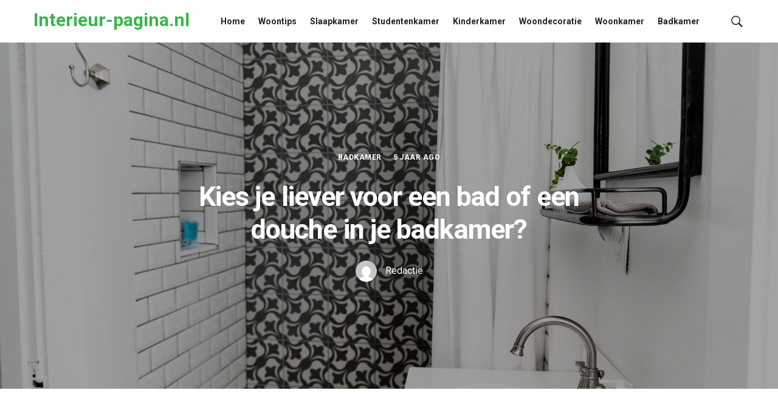

--- FILE ---
content_type: text/html; charset=UTF-8
request_url: https://www.interieur-pagina.nl/kies-je-liever-voor-een-bad-of-een-douche-in-je-badkamer/
body_size: 41417
content:
<!DOCTYPE html>
<html lang="nl-NL">
<head>  
	<meta charset="UTF-8">
	<!--[if IE]><meta http-equiv='X-UA-Compatible' content='IE=edge,chrome=1'><![endif]-->
	<meta name="viewport" content="width=device-width, initial-scale=1">
	<link rel="profile" href="https://gmpg.org/xfn/11">
	<meta name='robots' content='index, follow, max-image-preview:large, max-snippet:-1, max-video-preview:-1' />
	<style>img:is([sizes="auto" i], [sizes^="auto," i]) { contain-intrinsic-size: 3000px 1500px }</style>
	
	<!-- This site is optimized with the Yoast SEO plugin v23.8 - https://yoast.com/wordpress/plugins/seo/ -->
	<title>Kies je liever voor een bad of een douche in je badkamer? - Interieur-pagina.nl</title>
	<link rel="canonical" href="https://www.interieur-pagina.nl/kies-je-liever-voor-een-bad-of-een-douche-in-je-badkamer/" />
	<meta property="og:locale" content="nl_NL" />
	<meta property="og:type" content="article" />
	<meta property="og:title" content="Kies je liever voor een bad of een douche in je badkamer? - Interieur-pagina.nl" />
	<meta property="og:description" content="Voor sommige mensen is het een lastige keuze: wil je liever een bad of een douche in de badkamer hebben? Hoewel een bad er erg mooi uit kan zien, winnen [&hellip;]" />
	<meta property="og:url" content="https://www.interieur-pagina.nl/kies-je-liever-voor-een-bad-of-een-douche-in-je-badkamer/" />
	<meta property="og:site_name" content="Interieur-pagina.nl" />
	<meta property="article:published_time" content="2021-05-04T17:32:03+00:00" />
	<meta property="article:modified_time" content="2021-05-09T17:53:00+00:00" />
	<meta property="og:image" content="https://www.interieur-pagina.nl/wp-content/uploads/2021/05/Kies-je-liever-voor-een-bad-of-een-douche-in-je-badkamer.jpg" />
	<meta property="og:image:width" content="1977" />
	<meta property="og:image:height" content="1316" />
	<meta property="og:image:type" content="image/jpeg" />
	<meta name="author" content="Redactie" />
	<meta name="twitter:card" content="summary_large_image" />
	<meta name="twitter:label1" content="Geschreven door" />
	<meta name="twitter:data1" content="Redactie" />
	<meta name="twitter:label2" content="Geschatte leestijd" />
	<meta name="twitter:data2" content="3 minuten" />
	<script type="application/ld+json" class="yoast-schema-graph">{"@context":"https://schema.org","@graph":[{"@type":"WebPage","@id":"https://www.interieur-pagina.nl/kies-je-liever-voor-een-bad-of-een-douche-in-je-badkamer/","url":"https://www.interieur-pagina.nl/kies-je-liever-voor-een-bad-of-een-douche-in-je-badkamer/","name":"Kies je liever voor een bad of een douche in je badkamer? - Interieur-pagina.nl","isPartOf":{"@id":"https://www.interieur-pagina.nl/#website"},"primaryImageOfPage":{"@id":"https://www.interieur-pagina.nl/kies-je-liever-voor-een-bad-of-een-douche-in-je-badkamer/#primaryimage"},"image":{"@id":"https://www.interieur-pagina.nl/kies-je-liever-voor-een-bad-of-een-douche-in-je-badkamer/#primaryimage"},"thumbnailUrl":"https://www.interieur-pagina.nl/wp-content/uploads/2021/05/Kies-je-liever-voor-een-bad-of-een-douche-in-je-badkamer.jpg","datePublished":"2021-05-04T17:32:03+00:00","dateModified":"2021-05-09T17:53:00+00:00","author":{"@id":"https://www.interieur-pagina.nl/#/schema/person/7294af193b61d3d98a2e35691fbb9b5a"},"breadcrumb":{"@id":"https://www.interieur-pagina.nl/kies-je-liever-voor-een-bad-of-een-douche-in-je-badkamer/#breadcrumb"},"inLanguage":"nl-NL","potentialAction":[{"@type":"ReadAction","target":["https://www.interieur-pagina.nl/kies-je-liever-voor-een-bad-of-een-douche-in-je-badkamer/"]}]},{"@type":"ImageObject","inLanguage":"nl-NL","@id":"https://www.interieur-pagina.nl/kies-je-liever-voor-een-bad-of-een-douche-in-je-badkamer/#primaryimage","url":"https://www.interieur-pagina.nl/wp-content/uploads/2021/05/Kies-je-liever-voor-een-bad-of-een-douche-in-je-badkamer.jpg","contentUrl":"https://www.interieur-pagina.nl/wp-content/uploads/2021/05/Kies-je-liever-voor-een-bad-of-een-douche-in-je-badkamer.jpg","width":1977,"height":1316},{"@type":"BreadcrumbList","@id":"https://www.interieur-pagina.nl/kies-je-liever-voor-een-bad-of-een-douche-in-je-badkamer/#breadcrumb","itemListElement":[{"@type":"ListItem","position":1,"name":"Home","item":"https://www.interieur-pagina.nl/"},{"@type":"ListItem","position":2,"name":"Kies je liever voor een bad of een douche in je badkamer?"}]},{"@type":"WebSite","@id":"https://www.interieur-pagina.nl/#website","url":"https://www.interieur-pagina.nl/","name":"Interieur-pagina.nl","description":"","potentialAction":[{"@type":"SearchAction","target":{"@type":"EntryPoint","urlTemplate":"https://www.interieur-pagina.nl/?s={search_term_string}"},"query-input":{"@type":"PropertyValueSpecification","valueRequired":true,"valueName":"search_term_string"}}],"inLanguage":"nl-NL"},{"@type":"Person","@id":"https://www.interieur-pagina.nl/#/schema/person/7294af193b61d3d98a2e35691fbb9b5a","name":"Redactie","image":{"@type":"ImageObject","inLanguage":"nl-NL","@id":"https://www.interieur-pagina.nl/#/schema/person/image/","url":"https://secure.gravatar.com/avatar/3940868c93beb0bfd69efafd5ef5338e?s=96&d=mm&r=g","contentUrl":"https://secure.gravatar.com/avatar/3940868c93beb0bfd69efafd5ef5338e?s=96&d=mm&r=g","caption":"Redactie"},"url":"https://www.interieur-pagina.nl/author/redactie/"}]}</script>
	<!-- / Yoast SEO plugin. -->


<link rel='dns-prefetch' href='//fonts.googleapis.com' />
<link rel="alternate" type="application/rss+xml" title="Interieur-pagina.nl &raquo; feed" href="https://www.interieur-pagina.nl/feed/" />
<link rel="alternate" type="application/rss+xml" title="Interieur-pagina.nl &raquo; reacties feed" href="https://www.interieur-pagina.nl/comments/feed/" />
<script type="text/javascript">
/* <![CDATA[ */
window._wpemojiSettings = {"baseUrl":"https:\/\/s.w.org\/images\/core\/emoji\/15.0.3\/72x72\/","ext":".png","svgUrl":"https:\/\/s.w.org\/images\/core\/emoji\/15.0.3\/svg\/","svgExt":".svg","source":{"concatemoji":"https:\/\/www.interieur-pagina.nl\/wp-includes\/js\/wp-emoji-release.min.js?ver=6.7.4"}};
/*! This file is auto-generated */
!function(i,n){var o,s,e;function c(e){try{var t={supportTests:e,timestamp:(new Date).valueOf()};sessionStorage.setItem(o,JSON.stringify(t))}catch(e){}}function p(e,t,n){e.clearRect(0,0,e.canvas.width,e.canvas.height),e.fillText(t,0,0);var t=new Uint32Array(e.getImageData(0,0,e.canvas.width,e.canvas.height).data),r=(e.clearRect(0,0,e.canvas.width,e.canvas.height),e.fillText(n,0,0),new Uint32Array(e.getImageData(0,0,e.canvas.width,e.canvas.height).data));return t.every(function(e,t){return e===r[t]})}function u(e,t,n){switch(t){case"flag":return n(e,"\ud83c\udff3\ufe0f\u200d\u26a7\ufe0f","\ud83c\udff3\ufe0f\u200b\u26a7\ufe0f")?!1:!n(e,"\ud83c\uddfa\ud83c\uddf3","\ud83c\uddfa\u200b\ud83c\uddf3")&&!n(e,"\ud83c\udff4\udb40\udc67\udb40\udc62\udb40\udc65\udb40\udc6e\udb40\udc67\udb40\udc7f","\ud83c\udff4\u200b\udb40\udc67\u200b\udb40\udc62\u200b\udb40\udc65\u200b\udb40\udc6e\u200b\udb40\udc67\u200b\udb40\udc7f");case"emoji":return!n(e,"\ud83d\udc26\u200d\u2b1b","\ud83d\udc26\u200b\u2b1b")}return!1}function f(e,t,n){var r="undefined"!=typeof WorkerGlobalScope&&self instanceof WorkerGlobalScope?new OffscreenCanvas(300,150):i.createElement("canvas"),a=r.getContext("2d",{willReadFrequently:!0}),o=(a.textBaseline="top",a.font="600 32px Arial",{});return e.forEach(function(e){o[e]=t(a,e,n)}),o}function t(e){var t=i.createElement("script");t.src=e,t.defer=!0,i.head.appendChild(t)}"undefined"!=typeof Promise&&(o="wpEmojiSettingsSupports",s=["flag","emoji"],n.supports={everything:!0,everythingExceptFlag:!0},e=new Promise(function(e){i.addEventListener("DOMContentLoaded",e,{once:!0})}),new Promise(function(t){var n=function(){try{var e=JSON.parse(sessionStorage.getItem(o));if("object"==typeof e&&"number"==typeof e.timestamp&&(new Date).valueOf()<e.timestamp+604800&&"object"==typeof e.supportTests)return e.supportTests}catch(e){}return null}();if(!n){if("undefined"!=typeof Worker&&"undefined"!=typeof OffscreenCanvas&&"undefined"!=typeof URL&&URL.createObjectURL&&"undefined"!=typeof Blob)try{var e="postMessage("+f.toString()+"("+[JSON.stringify(s),u.toString(),p.toString()].join(",")+"));",r=new Blob([e],{type:"text/javascript"}),a=new Worker(URL.createObjectURL(r),{name:"wpTestEmojiSupports"});return void(a.onmessage=function(e){c(n=e.data),a.terminate(),t(n)})}catch(e){}c(n=f(s,u,p))}t(n)}).then(function(e){for(var t in e)n.supports[t]=e[t],n.supports.everything=n.supports.everything&&n.supports[t],"flag"!==t&&(n.supports.everythingExceptFlag=n.supports.everythingExceptFlag&&n.supports[t]);n.supports.everythingExceptFlag=n.supports.everythingExceptFlag&&!n.supports.flag,n.DOMReady=!1,n.readyCallback=function(){n.DOMReady=!0}}).then(function(){return e}).then(function(){var e;n.supports.everything||(n.readyCallback(),(e=n.source||{}).concatemoji?t(e.concatemoji):e.wpemoji&&e.twemoji&&(t(e.twemoji),t(e.wpemoji)))}))}((window,document),window._wpemojiSettings);
/* ]]> */
</script>
<style id='wp-emoji-styles-inline-css' type='text/css'>

	img.wp-smiley, img.emoji {
		display: inline !important;
		border: none !important;
		box-shadow: none !important;
		height: 1em !important;
		width: 1em !important;
		margin: 0 0.07em !important;
		vertical-align: -0.1em !important;
		background: none !important;
		padding: 0 !important;
	}
</style>
<link rel='stylesheet' id='wp-block-library-css' href='https://www.interieur-pagina.nl/wp-includes/css/dist/block-library/style.min.css?ver=6.7.4' type='text/css' media='all' />
<style id='classic-theme-styles-inline-css' type='text/css'>
/*! This file is auto-generated */
.wp-block-button__link{color:#fff;background-color:#32373c;border-radius:9999px;box-shadow:none;text-decoration:none;padding:calc(.667em + 2px) calc(1.333em + 2px);font-size:1.125em}.wp-block-file__button{background:#32373c;color:#fff;text-decoration:none}
</style>
<style id='global-styles-inline-css' type='text/css'>
:root{--wp--preset--aspect-ratio--square: 1;--wp--preset--aspect-ratio--4-3: 4/3;--wp--preset--aspect-ratio--3-4: 3/4;--wp--preset--aspect-ratio--3-2: 3/2;--wp--preset--aspect-ratio--2-3: 2/3;--wp--preset--aspect-ratio--16-9: 16/9;--wp--preset--aspect-ratio--9-16: 9/16;--wp--preset--color--black: #000000;--wp--preset--color--cyan-bluish-gray: #abb8c3;--wp--preset--color--white: #ffffff;--wp--preset--color--pale-pink: #f78da7;--wp--preset--color--vivid-red: #cf2e2e;--wp--preset--color--luminous-vivid-orange: #ff6900;--wp--preset--color--luminous-vivid-amber: #fcb900;--wp--preset--color--light-green-cyan: #7bdcb5;--wp--preset--color--vivid-green-cyan: #00d084;--wp--preset--color--pale-cyan-blue: #8ed1fc;--wp--preset--color--vivid-cyan-blue: #0693e3;--wp--preset--color--vivid-purple: #9b51e0;--wp--preset--color--green: #39B54A;--wp--preset--color--blue: #3d92ff;--wp--preset--color--pink: #f32855;--wp--preset--color--violet: #8c47e4;--wp--preset--color--light-grey: #f6f6f6;--wp--preset--color--dark-grey: #1b1b1b;--wp--preset--gradient--vivid-cyan-blue-to-vivid-purple: linear-gradient(135deg,rgba(6,147,227,1) 0%,rgb(155,81,224) 100%);--wp--preset--gradient--light-green-cyan-to-vivid-green-cyan: linear-gradient(135deg,rgb(122,220,180) 0%,rgb(0,208,130) 100%);--wp--preset--gradient--luminous-vivid-amber-to-luminous-vivid-orange: linear-gradient(135deg,rgba(252,185,0,1) 0%,rgba(255,105,0,1) 100%);--wp--preset--gradient--luminous-vivid-orange-to-vivid-red: linear-gradient(135deg,rgba(255,105,0,1) 0%,rgb(207,46,46) 100%);--wp--preset--gradient--very-light-gray-to-cyan-bluish-gray: linear-gradient(135deg,rgb(238,238,238) 0%,rgb(169,184,195) 100%);--wp--preset--gradient--cool-to-warm-spectrum: linear-gradient(135deg,rgb(74,234,220) 0%,rgb(151,120,209) 20%,rgb(207,42,186) 40%,rgb(238,44,130) 60%,rgb(251,105,98) 80%,rgb(254,248,76) 100%);--wp--preset--gradient--blush-light-purple: linear-gradient(135deg,rgb(255,206,236) 0%,rgb(152,150,240) 100%);--wp--preset--gradient--blush-bordeaux: linear-gradient(135deg,rgb(254,205,165) 0%,rgb(254,45,45) 50%,rgb(107,0,62) 100%);--wp--preset--gradient--luminous-dusk: linear-gradient(135deg,rgb(255,203,112) 0%,rgb(199,81,192) 50%,rgb(65,88,208) 100%);--wp--preset--gradient--pale-ocean: linear-gradient(135deg,rgb(255,245,203) 0%,rgb(182,227,212) 50%,rgb(51,167,181) 100%);--wp--preset--gradient--electric-grass: linear-gradient(135deg,rgb(202,248,128) 0%,rgb(113,206,126) 100%);--wp--preset--gradient--midnight: linear-gradient(135deg,rgb(2,3,129) 0%,rgb(40,116,252) 100%);--wp--preset--font-size--small: 13px;--wp--preset--font-size--medium: 20px;--wp--preset--font-size--large: 36px;--wp--preset--font-size--x-large: 42px;--wp--preset--spacing--20: 0.44rem;--wp--preset--spacing--30: 0.67rem;--wp--preset--spacing--40: 1rem;--wp--preset--spacing--50: 1.5rem;--wp--preset--spacing--60: 2.25rem;--wp--preset--spacing--70: 3.38rem;--wp--preset--spacing--80: 5.06rem;--wp--preset--shadow--natural: 6px 6px 9px rgba(0, 0, 0, 0.2);--wp--preset--shadow--deep: 12px 12px 50px rgba(0, 0, 0, 0.4);--wp--preset--shadow--sharp: 6px 6px 0px rgba(0, 0, 0, 0.2);--wp--preset--shadow--outlined: 6px 6px 0px -3px rgba(255, 255, 255, 1), 6px 6px rgba(0, 0, 0, 1);--wp--preset--shadow--crisp: 6px 6px 0px rgba(0, 0, 0, 1);}:where(.is-layout-flex){gap: 0.5em;}:where(.is-layout-grid){gap: 0.5em;}body .is-layout-flex{display: flex;}.is-layout-flex{flex-wrap: wrap;align-items: center;}.is-layout-flex > :is(*, div){margin: 0;}body .is-layout-grid{display: grid;}.is-layout-grid > :is(*, div){margin: 0;}:where(.wp-block-columns.is-layout-flex){gap: 2em;}:where(.wp-block-columns.is-layout-grid){gap: 2em;}:where(.wp-block-post-template.is-layout-flex){gap: 1.25em;}:where(.wp-block-post-template.is-layout-grid){gap: 1.25em;}.has-black-color{color: var(--wp--preset--color--black) !important;}.has-cyan-bluish-gray-color{color: var(--wp--preset--color--cyan-bluish-gray) !important;}.has-white-color{color: var(--wp--preset--color--white) !important;}.has-pale-pink-color{color: var(--wp--preset--color--pale-pink) !important;}.has-vivid-red-color{color: var(--wp--preset--color--vivid-red) !important;}.has-luminous-vivid-orange-color{color: var(--wp--preset--color--luminous-vivid-orange) !important;}.has-luminous-vivid-amber-color{color: var(--wp--preset--color--luminous-vivid-amber) !important;}.has-light-green-cyan-color{color: var(--wp--preset--color--light-green-cyan) !important;}.has-vivid-green-cyan-color{color: var(--wp--preset--color--vivid-green-cyan) !important;}.has-pale-cyan-blue-color{color: var(--wp--preset--color--pale-cyan-blue) !important;}.has-vivid-cyan-blue-color{color: var(--wp--preset--color--vivid-cyan-blue) !important;}.has-vivid-purple-color{color: var(--wp--preset--color--vivid-purple) !important;}.has-black-background-color{background-color: var(--wp--preset--color--black) !important;}.has-cyan-bluish-gray-background-color{background-color: var(--wp--preset--color--cyan-bluish-gray) !important;}.has-white-background-color{background-color: var(--wp--preset--color--white) !important;}.has-pale-pink-background-color{background-color: var(--wp--preset--color--pale-pink) !important;}.has-vivid-red-background-color{background-color: var(--wp--preset--color--vivid-red) !important;}.has-luminous-vivid-orange-background-color{background-color: var(--wp--preset--color--luminous-vivid-orange) !important;}.has-luminous-vivid-amber-background-color{background-color: var(--wp--preset--color--luminous-vivid-amber) !important;}.has-light-green-cyan-background-color{background-color: var(--wp--preset--color--light-green-cyan) !important;}.has-vivid-green-cyan-background-color{background-color: var(--wp--preset--color--vivid-green-cyan) !important;}.has-pale-cyan-blue-background-color{background-color: var(--wp--preset--color--pale-cyan-blue) !important;}.has-vivid-cyan-blue-background-color{background-color: var(--wp--preset--color--vivid-cyan-blue) !important;}.has-vivid-purple-background-color{background-color: var(--wp--preset--color--vivid-purple) !important;}.has-black-border-color{border-color: var(--wp--preset--color--black) !important;}.has-cyan-bluish-gray-border-color{border-color: var(--wp--preset--color--cyan-bluish-gray) !important;}.has-white-border-color{border-color: var(--wp--preset--color--white) !important;}.has-pale-pink-border-color{border-color: var(--wp--preset--color--pale-pink) !important;}.has-vivid-red-border-color{border-color: var(--wp--preset--color--vivid-red) !important;}.has-luminous-vivid-orange-border-color{border-color: var(--wp--preset--color--luminous-vivid-orange) !important;}.has-luminous-vivid-amber-border-color{border-color: var(--wp--preset--color--luminous-vivid-amber) !important;}.has-light-green-cyan-border-color{border-color: var(--wp--preset--color--light-green-cyan) !important;}.has-vivid-green-cyan-border-color{border-color: var(--wp--preset--color--vivid-green-cyan) !important;}.has-pale-cyan-blue-border-color{border-color: var(--wp--preset--color--pale-cyan-blue) !important;}.has-vivid-cyan-blue-border-color{border-color: var(--wp--preset--color--vivid-cyan-blue) !important;}.has-vivid-purple-border-color{border-color: var(--wp--preset--color--vivid-purple) !important;}.has-vivid-cyan-blue-to-vivid-purple-gradient-background{background: var(--wp--preset--gradient--vivid-cyan-blue-to-vivid-purple) !important;}.has-light-green-cyan-to-vivid-green-cyan-gradient-background{background: var(--wp--preset--gradient--light-green-cyan-to-vivid-green-cyan) !important;}.has-luminous-vivid-amber-to-luminous-vivid-orange-gradient-background{background: var(--wp--preset--gradient--luminous-vivid-amber-to-luminous-vivid-orange) !important;}.has-luminous-vivid-orange-to-vivid-red-gradient-background{background: var(--wp--preset--gradient--luminous-vivid-orange-to-vivid-red) !important;}.has-very-light-gray-to-cyan-bluish-gray-gradient-background{background: var(--wp--preset--gradient--very-light-gray-to-cyan-bluish-gray) !important;}.has-cool-to-warm-spectrum-gradient-background{background: var(--wp--preset--gradient--cool-to-warm-spectrum) !important;}.has-blush-light-purple-gradient-background{background: var(--wp--preset--gradient--blush-light-purple) !important;}.has-blush-bordeaux-gradient-background{background: var(--wp--preset--gradient--blush-bordeaux) !important;}.has-luminous-dusk-gradient-background{background: var(--wp--preset--gradient--luminous-dusk) !important;}.has-pale-ocean-gradient-background{background: var(--wp--preset--gradient--pale-ocean) !important;}.has-electric-grass-gradient-background{background: var(--wp--preset--gradient--electric-grass) !important;}.has-midnight-gradient-background{background: var(--wp--preset--gradient--midnight) !important;}.has-small-font-size{font-size: var(--wp--preset--font-size--small) !important;}.has-medium-font-size{font-size: var(--wp--preset--font-size--medium) !important;}.has-large-font-size{font-size: var(--wp--preset--font-size--large) !important;}.has-x-large-font-size{font-size: var(--wp--preset--font-size--x-large) !important;}
:where(.wp-block-post-template.is-layout-flex){gap: 1.25em;}:where(.wp-block-post-template.is-layout-grid){gap: 1.25em;}
:where(.wp-block-columns.is-layout-flex){gap: 2em;}:where(.wp-block-columns.is-layout-grid){gap: 2em;}
:root :where(.wp-block-pullquote){font-size: 1.5em;line-height: 1.6;}
</style>
<link rel='stylesheet' id='ppress-frontend-css' href='https://www.interieur-pagina.nl/wp-content/plugins/wp-user-avatar/assets/css/frontend.min.css?ver=4.15.17' type='text/css' media='all' />
<link rel='stylesheet' id='ppress-flatpickr-css' href='https://www.interieur-pagina.nl/wp-content/plugins/wp-user-avatar/assets/flatpickr/flatpickr.min.css?ver=4.15.17' type='text/css' media='all' />
<link rel='stylesheet' id='ppress-select2-css' href='https://www.interieur-pagina.nl/wp-content/plugins/wp-user-avatar/assets/select2/select2.min.css?ver=6.7.4' type='text/css' media='all' />
<link rel='stylesheet' id='purosa-font-icons-css' href='https://www.interieur-pagina.nl/wp-content/themes/purosa/assets/css/font-icons.css?ver=1.1.3' type='text/css' media='all' />
<link rel='stylesheet' id='purosa-styles-css' href='https://www.interieur-pagina.nl/wp-content/themes/purosa/style.min.css?ver=1.1.3' type='text/css' media='all' />
<link rel='stylesheet' id='purosa-google-fonts-css' href='//fonts.googleapis.com/css2?family=Roboto%3Aital%2Cwght%400%2C400%3B0%2C500%3B0%2C700%3B1%2C400&#038;display=swap&#038;ver=6.7.4' type='text/css' media='all' />
<script type="text/javascript" src="https://www.interieur-pagina.nl/wp-includes/js/jquery/jquery.min.js?ver=3.7.1" id="jquery-core-js"></script>
<script type="text/javascript" src="https://www.interieur-pagina.nl/wp-includes/js/jquery/jquery-migrate.min.js?ver=3.4.1" id="jquery-migrate-js"></script>
<script type="text/javascript" src="https://www.interieur-pagina.nl/wp-content/plugins/wp-user-avatar/assets/flatpickr/flatpickr.min.js?ver=4.15.17" id="ppress-flatpickr-js"></script>
<script type="text/javascript" src="https://www.interieur-pagina.nl/wp-content/plugins/wp-user-avatar/assets/select2/select2.min.js?ver=4.15.17" id="ppress-select2-js"></script>
<link rel="https://api.w.org/" href="https://www.interieur-pagina.nl/wp-json/" /><link rel="alternate" title="JSON" type="application/json" href="https://www.interieur-pagina.nl/wp-json/wp/v2/posts/146" /><link rel="EditURI" type="application/rsd+xml" title="RSD" href="https://www.interieur-pagina.nl/xmlrpc.php?rsd" />
<meta name="generator" content="WordPress 6.7.4" />
<link rel='shortlink' href='https://www.interieur-pagina.nl/?p=146' />
<link rel="alternate" title="oEmbed (JSON)" type="application/json+oembed" href="https://www.interieur-pagina.nl/wp-json/oembed/1.0/embed?url=https%3A%2F%2Fwww.interieur-pagina.nl%2Fkies-je-liever-voor-een-bad-of-een-douche-in-je-badkamer%2F" />
<link rel="alternate" title="oEmbed (XML)" type="text/xml+oembed" href="https://www.interieur-pagina.nl/wp-json/oembed/1.0/embed?url=https%3A%2F%2Fwww.interieur-pagina.nl%2Fkies-je-liever-voor-een-bad-of-een-douche-in-je-badkamer%2F&#038;format=xml" />
<style type="text/css">.recentcomments a{display:inline !important;padding:0 !important;margin:0 !important;}</style></head>

<body data-rsssl=1 class="post-template-default single single-post postid-146 single-format-standard wp-embed-responsive group-blog fullwidth " itemscope itemtype="http://schema.org/WebPage">

	
	<a class="skip-link screen-reader-text" href="#site-content">Skip to the content</a>
	
	<!-- Preloader -->
	
	<div id="site-content" class="main-wrapper">
		
		
			<!-- Search Modal -->
			<div class="modal fade search-modal" id="search-modal" tabindex="-1" role="dialog" aria-label="search modal" aria-hidden="true">
				<div class="modal-dialog search-modal__dialog" role="document">
					<div class="modal-content search-modal__content">
						<div class="modal-header search-modal__header">
							<button type="button" class="close search-modal__close" data-dismiss="modal" aria-label="close">
								<span aria-hidden="true">
									<i class="ui-close search-modal__close-icon"></i>
								</span>
							</button>
						</div>
						<div class="modal-body search-modal__body">
							<span class="search-modal__label">Search</span>
							
<form role="search" method="get" class="search-form relative" action="https://www.interieur-pagina.nl/">
	<input type="search" class="search-input" placeholder="Type and Hit Enter" value="" name="s" />
	<button type="submit" class="search-button" aria-label="search button"><i class="ui-search search-icon"></i></button>
</form>						
						</div>
					</div>
				</div>
			</div> <!-- end search modal -->

		
		<!-- Header -->
    <header class="nav" itemtype="https://schema.org/WPHeader" itemscope="itemscope">
			<div class="nav__holder nav--sticky">
				<div class="nav__container container">
					<div class="nav__flex-parent flex-parent">
						<div class="nav__header">

							<!-- Logo -->					
							<a href="https://www.interieur-pagina.nl/" class="logo-container" itemtype="https://schema.org/Organization" itemscope="itemscope">
																	<span class="site-title">Interieur-pagina.nl</span>
																		<p class="site-tagline"></p>
															</a>

														
															<!-- Mobile toggle -->
								<button type="button" class="nav__icon-toggle" id="nav__icon-toggle" data-toggle="collapse" data-target="#navbar-collapse">
									<span class="sr-only">Toggle navigation</span>
									<span class="nav__icon-toggle-bar"></span>
									<span class="nav__icon-toggle-bar"></span>
									<span class="nav__icon-toggle-bar"></span>
								</button>
									

						</div> <!-- .nav__header -->						

						<!-- Nav-wrap -->
						<nav class="nav__wrap collapse navbar-collapse" id="navbar-collapse" itemtype="https://schema.org/SiteNavigationElement" itemscope="itemscope">
							<ul id="menu-hoofdmenu" class="nav__menu"><li id="menu-item-69" class="menu-item menu-item-type-custom menu-item-object-custom menu-item-home menu-item-69"><a href="https://www.interieur-pagina.nl/">Home</a></li>
<li id="menu-item-71" class="menu-item menu-item-type-taxonomy menu-item-object-category menu-item-71"><a href="https://www.interieur-pagina.nl/woontips/">Woontips</a></li>
<li id="menu-item-72" class="menu-item menu-item-type-taxonomy menu-item-object-category menu-item-72"><a href="https://www.interieur-pagina.nl/slaapkamer/">Slaapkamer</a></li>
<li id="menu-item-73" class="menu-item menu-item-type-taxonomy menu-item-object-category menu-item-73"><a href="https://www.interieur-pagina.nl/studentenkamer/">Studentenkamer</a></li>
<li id="menu-item-74" class="menu-item menu-item-type-taxonomy menu-item-object-category menu-item-74"><a href="https://www.interieur-pagina.nl/kinderkamer/">Kinderkamer</a></li>
<li id="menu-item-75" class="menu-item menu-item-type-taxonomy menu-item-object-category menu-item-75"><a href="https://www.interieur-pagina.nl/woondecoratie/">Woondecoratie</a></li>
<li id="menu-item-76" class="menu-item menu-item-type-taxonomy menu-item-object-category menu-item-76"><a href="https://www.interieur-pagina.nl/woonkamer/">Woonkamer</a></li>
<li id="menu-item-77" class="menu-item menu-item-type-taxonomy menu-item-object-category current-post-ancestor current-menu-parent current-post-parent menu-item-77"><a href="https://www.interieur-pagina.nl/badkamer/">Badkamer</a></li>
</ul>							
															<!-- Mobile Search -->
								<div class="nav__search-mobile d-lg-none">                            
									
<form role="search" method="get" class="search-form relative" action="https://www.interieur-pagina.nl/">
	<input type="search" class="search-input" placeholder="Type and Hit Enter" value="" name="s" />
	<button type="submit" class="search-button" aria-label="search button"><i class="ui-search search-icon"></i></button>
</form>								</div>
							
						</nav> <!-- end nav-wrap -->

						<div class="nav__right d-lg-flex d-none">
							
							
							
															<!-- Search -->
								<div class="nav__search">
									<a href="#" class="nav__search-trigger" data-toggle="modal" data-target="#search-modal">
										<i class="ui-search nav__search-trigger-icon"></i>
									</a>                
								</div>
							
						</div> <!-- .nav__right -->

					</div> <!-- .flex-parent -->
				</div> <!-- .nav__container -->
			</div> <!-- .nav__holder -->
    </header> <!-- .header -->


<div class="entry__img-holder single-post__entry-img-holder full-overlay" style="background-image: url(https://www.interieur-pagina.nl/wp-content/uploads/2021/05/Kies-je-liever-voor-een-bad-of-een-douche-in-je-badkamer.jpg);"  >
	<div class="single-post__entry-header entry__header">

					<div class="single-post__entry-meta entry__meta">
									<span class="entry__meta-item entry__meta-item-category"><a href="https://www.interieur-pagina.nl/badkamer/" class="entry__meta-category">Badkamer</a></span>													<span class="entry__meta-item entry__meta-date">5 jaar ago</span>							</div>
		
		<h1 class="single-post__entry-title">Kies je liever voor een bad of een douche in je badkamer?</h1>

												<div class="entry__meta-author">
					<a href="https://www.interieur-pagina.nl/author/redactie/" class="entry__meta-author-url">
						<img alt='' src='https://secure.gravatar.com/avatar/3940868c93beb0bfd69efafd5ef5338e?s=35&#038;d=mm&#038;r=g' srcset='https://secure.gravatar.com/avatar/3940868c93beb0bfd69efafd5ef5338e?s=70&#038;d=mm&#038;r=g 2x' class='avatar avatar-35 photo entry__meta-author-img' height='35' width='35' decoding='async'/>						<span class="entry__meta-author-name">Redactie</span>
					</a>
				</div>
					
	</div>
</div>
<section class="section-wrap main-content pt-0">
	<div class="container">

		<div class="row justify-content-center">

			<!-- blog content -->
			<div class="blog__content col-lg-8 mb-32">				

				
<article id="post-146" class="entry single-post__entry post-146 post type-post status-publish format-standard has-post-thumbnail hentry category-badkamer">
	
	<div class="entry__article-wrap">

			
		<!-- Article -->
		<div class="entry__article-content">

			<div class="entry__article clearfix">
				<p>Voor sommige mensen is het een lastige keuze: wil je liever een bad of een douche in de badkamer hebben? Hoewel een bad er erg mooi uit kan zien, winnen stalen douches ook steeds meer terrein. Beide varianten helpen je om schoon te worden en bieden je de optie om te kunnen relaxen. Tegenwoordig zijn er zowel baden als douches met wellness-functies verkrijgbaar. In deze blog lees je wat de voordelen van een bad en een douche zijn en op welke manier je ze met elkaar zou kunnen combineren, zelfs als je een kleine badkamer hebt. </p>
<h2>Wat zijn de voordelen van een bad?</h2>
<p>Een prachtig ligbad ziet er niet alleen mooi uit, maar biedt je ook de kans om eens lekker tot rust te komen. Wist je dat een warm bad voordat je naar bed gaat ook helpt om je slaapkwaliteit te verbeteren? Verder is een warm bad op z’n tijd goed voor je bloeddruk, hart en bloedvaten. Het draagt dus ook bij aan je gezondheid en wanneer je een uurtje baddert, verbrand je ook nog eens calorieën. Baden zijn er in allerlei vormen, kleuren en afmetingen. Hierdoor is er altijd wel een bad die bij jouw woonstijl past. Je zou uit een vrijstaand of ingebouwd bad kunnen kiezen. Daarnaast bestaan er ook half vrijstaande baden. </p>
<p>Wil je meer wellness in huis halen? Dan kun je voor een bubbelbad kiezen. De bubbels masseren je huid en spieren, waardoor je er met een herboren gevoel weer uitstapt. </p>
<h2>Welke voordelen zitten er aan een douche?</h2>
<p>Wanneer je voor een douche kiest, bespaar je vaak ruimte in de badkamer. Dit is vooral handig op het moment dat je niet zoveel ruimte hebt. Daarnaast zorgt een douche met een glazen wand ervoor dat je badkamer er ruimer uit komt te zien. Hoewel een douche je geen bubbels kan bieden, zou je om een wellness gevoel te creëren voor een regendouche kunnen kiezen. Een inloopdouche met stalen deuren ziet er erg modern en artistiek uit, waardoor je de badkamer meteen een prachtige look geeft. Je zou een inloopdouche, douche met schuifwand of een draaideur kunnen kiezen. Het is maar net wat je zelf het meest prettig vindt. </p>
<p>Tegenwoordig bestaan er ook stoomdouche cabines of douches met infraroodlicht. Hiermee haal je het effect van een sauna in huis. </p>
<h2>Weet je niet wat je het fijnste vindt? Combineer ze dan gewoon</h2>
<p>Weet je na het lezen van de voordelen nog niet voor welke variant je kiest? Dan zou je ook voor een douchebad kunnen gaan. Dan pak je de voordelen van beide varianten mee. Wil jij je snel opfrissen? Kies dan voor de douche. Heb je de tijd en wil je ontspannen? Dan laat je het bad vollopen. Een douche en bad ineen bespaart ruimte. Het is wel belangrijk dat je de vloer van de baddouche niet te glad laat maken. Kies bijvoorbeeld voor een lage instap en leg een douchemat van siliconen in het bad neer.  </p>
			</div>

			
			<!-- Tags -->
										
		</div> <!-- .entry__article-content -->		

	</div>
</article><!-- #post-## -->




	
		<div class="related-posts">
			<h5 class="related-posts__title title-underline">You Might Like</h5>
			<div class="row">

				
							<div class="col-md-4">
								<article class="entry post-332 post type-post status-publish format-standard has-post-thumbnail hentry category-keuken">

																			<!-- Post thumb -->
										<div class="entry__img-holder">
											<a href="https://www.interieur-pagina.nl/5-tekenen-dat-jij-een-waterontharder-nodig-hebt/" title="5 tekenen dat jij een waterontharder nodig hebt">
												<img width="300" height="200" src="https://www.interieur-pagina.nl/wp-content/uploads/2025/05/5-tekenen-dat-jij-een-waterontharder-nodig-hebt-300x200.jpg" class="entry__img wp-post-image" alt="5 tekenen dat jij een waterontharder nodig hebt" decoding="async" fetchpriority="high" srcset="https://www.interieur-pagina.nl/wp-content/uploads/2025/05/5-tekenen-dat-jij-een-waterontharder-nodig-hebt-300x200.jpg 300w, https://www.interieur-pagina.nl/wp-content/uploads/2025/05/5-tekenen-dat-jij-een-waterontharder-nodig-hebt-768x512.jpg 768w, https://www.interieur-pagina.nl/wp-content/uploads/2025/05/5-tekenen-dat-jij-een-waterontharder-nodig-hebt.jpg 1000w" sizes="(max-width: 300px) 100vw, 300px" />											</a>
										</div>
									
									<div class="entry__body">
										<div class="entry__header">
											<h4 class="entry__title entry__title--small"><a href="https://www.interieur-pagina.nl/5-tekenen-dat-jij-een-waterontharder-nodig-hebt/">5 tekenen dat jij een waterontharder nodig hebt</a></h4>										</div>
									</div> <!-- .entry__body -->

								</article><!-- #post-## -->
							</div>

							
						
										
				
							<div class="col-md-4">
								<article class="entry post-328 post type-post status-publish format-standard has-post-thumbnail hentry category-keuken">

																			<!-- Post thumb -->
										<div class="entry__img-holder">
											<a href="https://www.interieur-pagina.nl/drie-originele-maaltijdideeen-voor-het-barbecueseizoen/" title="Drie originele maaltijdideeën voor het barbecueseizoen">
												<img width="300" height="200" src="https://www.interieur-pagina.nl/wp-content/uploads/2025/05/Drie-originele-maaltijdideeen-voor-het-barbecueseizoen-300x200.jpg" class="entry__img wp-post-image" alt="Drie originele maaltijdideeën voor het barbecueseizoen" decoding="async" srcset="https://www.interieur-pagina.nl/wp-content/uploads/2025/05/Drie-originele-maaltijdideeen-voor-het-barbecueseizoen-300x200.jpg 300w, https://www.interieur-pagina.nl/wp-content/uploads/2025/05/Drie-originele-maaltijdideeen-voor-het-barbecueseizoen-768x512.jpg 768w, https://www.interieur-pagina.nl/wp-content/uploads/2025/05/Drie-originele-maaltijdideeen-voor-het-barbecueseizoen.jpg 1000w" sizes="(max-width: 300px) 100vw, 300px" />											</a>
										</div>
									
									<div class="entry__body">
										<div class="entry__header">
											<h4 class="entry__title entry__title--small"><a href="https://www.interieur-pagina.nl/drie-originele-maaltijdideeen-voor-het-barbecueseizoen/">Drie originele maaltijdideeën voor het barbecueseizoen</a></h4>										</div>
									</div> <!-- .entry__body -->

								</article><!-- #post-## -->
							</div>

							
						
										
				
							<div class="col-md-4">
								<article class="entry post-322 post type-post status-publish format-standard has-post-thumbnail hentry category-keuken">

																			<!-- Post thumb -->
										<div class="entry__img-holder">
											<a href="https://www.interieur-pagina.nl/houten-ronde-eettafel-sfeervol-dineren-in-stijl/" title="Houten ronde eettafel: sfeervol dineren in stijl">
												<img width="300" height="200" src="https://www.interieur-pagina.nl/wp-content/uploads/2025/05/Houten-ronde-eettafel-sfeervol-dineren-in-stijl-300x200.jpg" class="entry__img wp-post-image" alt="Houten ronde eettafel sfeervol dineren in stijl" decoding="async" loading="lazy" srcset="https://www.interieur-pagina.nl/wp-content/uploads/2025/05/Houten-ronde-eettafel-sfeervol-dineren-in-stijl-300x200.jpg 300w, https://www.interieur-pagina.nl/wp-content/uploads/2025/05/Houten-ronde-eettafel-sfeervol-dineren-in-stijl-768x512.jpg 768w, https://www.interieur-pagina.nl/wp-content/uploads/2025/05/Houten-ronde-eettafel-sfeervol-dineren-in-stijl.jpg 1000w" sizes="auto, (max-width: 300px) 100vw, 300px" />											</a>
										</div>
									
									<div class="entry__body">
										<div class="entry__header">
											<h4 class="entry__title entry__title--small"><a href="https://www.interieur-pagina.nl/houten-ronde-eettafel-sfeervol-dineren-in-stijl/">Houten ronde eettafel: sfeervol dineren in stijl</a></h4>										</div>
									</div> <!-- .entry__body -->

								</article><!-- #post-## -->
							</div>

							
						
										
								

			</div> <!-- .row -->
		</div> <!-- .related-posts -->
	

<!-- Prev / Next Posts -->
		
		<nav class="entry-navigation">
			<h5 class="screen-reader-text"></h5>
			<div class="entry-navigation__row clearfix">

									<div class="entry-navigation__col entry-navigation--left">
						<div class="entry-navigation__item">
														<div class="entry-navigation__body">
								<i class="ui-arrow-left"></i><span class="entry-navigation__label">Previous Post</span><h6 class="entry-navigation__title"><a href="https://www.interieur-pagina.nl/kies-je-voor-led-lampen-of-ga-je-voor-halogeen/" rel="next">Kies je voor led lampen of ga je voor halogeen?</a></h6>							</div>
						</div>
					</div>
													<div class="entry-navigation__col entry-navigation--right">
						<div class="entry-navigation__item">
							<div class="entry-navigation__body">
								<span class="entry-navigation__label">Next Post</span><i class="ui-arrow-right"></i><h6 class="entry-navigation__title"><a href="https://www.interieur-pagina.nl/op-welke-manier-kun-je-een-kleine-kinderkamer-inrichten/" rel="prev">Op welke manier kun je een kleine kinderkamer inrichten?</a></h6>							</div>
															<div class="entry-navigation__item-img" style="background-image: url(https://www.interieur-pagina.nl/wp-content/uploads/2021/04/sven-brandsma-kPfOAMvwOHk-unsplash-100x75.jpg)">
									<a href="https://www.interieur-pagina.nl/op-welke-manier-kun-je-een-kleine-kinderkamer-inrichten/" rel="prev"></a>								</div>
													</div>
					</div>
							</div> <!-- .entry-navigation__row -->
		</nav>
		
			</div> <!-- .blog__content -->			

			
		</div>

	</div>
</section> <!-- .main-content -->



	

	<!-- Footer -->
	<footer class="footer" itemscope itemtype="http://schema.org/WPFooter">
		<div class="container">
			
				
			 <!-- if footer show -->
		</div> <!-- end container -->
	</footer>

	<!-- Back to top -->
			<div id="back-to-top">
			<a href="#top"><i class="ui-arrow-up"></i></a>
		</div>
	    

</div> <!-- .main-wrapper -->

<script type="text/javascript" id="ppress-frontend-script-js-extra">
/* <![CDATA[ */
var pp_ajax_form = {"ajaxurl":"https:\/\/www.interieur-pagina.nl\/wp-admin\/admin-ajax.php","confirm_delete":"Weet je het zeker?","deleting_text":"Verwijderen...","deleting_error":"Er is een fout opgetreden. Probeer het opnieuw.","nonce":"2447ae6065","disable_ajax_form":"false","is_checkout":"0","is_checkout_tax_enabled":"0","is_checkout_autoscroll_enabled":"true"};
/* ]]> */
</script>
<script type="text/javascript" src="https://www.interieur-pagina.nl/wp-content/plugins/wp-user-avatar/assets/js/frontend.min.js?ver=4.15.17" id="ppress-frontend-script-js"></script>
<script type="text/javascript" src="https://www.interieur-pagina.nl/wp-content/themes/purosa/assets/js/bootstrap.min.js?ver=4.0.0" id="bootstrap-js"></script>
<script type="text/javascript" src="https://www.interieur-pagina.nl/wp-content/themes/purosa/assets/js/modernizr.js?ver=3.4.0" id="modernizr-js"></script>
<script type="text/javascript" src="https://www.interieur-pagina.nl/wp-includes/js/imagesloaded.min.js?ver=5.0.0" id="imagesloaded-js"></script>
<script type="text/javascript" src="https://www.interieur-pagina.nl/wp-includes/js/masonry.min.js?ver=4.2.2" id="masonry-js"></script>
<script type="text/javascript" src="https://www.interieur-pagina.nl/wp-content/themes/purosa/assets/js/sticky-kit.min.js?ver=1.1.2" id="sticky-kit-js"></script>
<script type="text/javascript" src="https://www.interieur-pagina.nl/wp-content/themes/purosa/assets/js/owl.carousel.min.js?ver=2.2.1" id="owl-carousel-js"></script>
<script type="text/javascript" id="purosa-scripts-js-extra">
/* <![CDATA[ */
var purosa_php_data = {"home_url":"https:\/\/www.interieur-pagina.nl\/"};
/* ]]> */
</script>
<script type="text/javascript" src="https://www.interieur-pagina.nl/wp-content/themes/purosa/assets/js/scripts.js?ver=1.0.0" id="purosa-scripts-js"></script>
	<script>
	/(trident|msie)/i.test(navigator.userAgent)&&document.getElementById&&window.addEventListener&&window.addEventListener("hashchange",function(){var t,e=location.hash.substring(1);/^[A-z0-9_-]+$/.test(e)&&(t=document.getElementById(e))&&(/^(?:a|select|input|button|textarea)$/i.test(t.tagName)||(t.tabIndex=-1),t.focus())},!1);
	</script>
	</body>
</html>